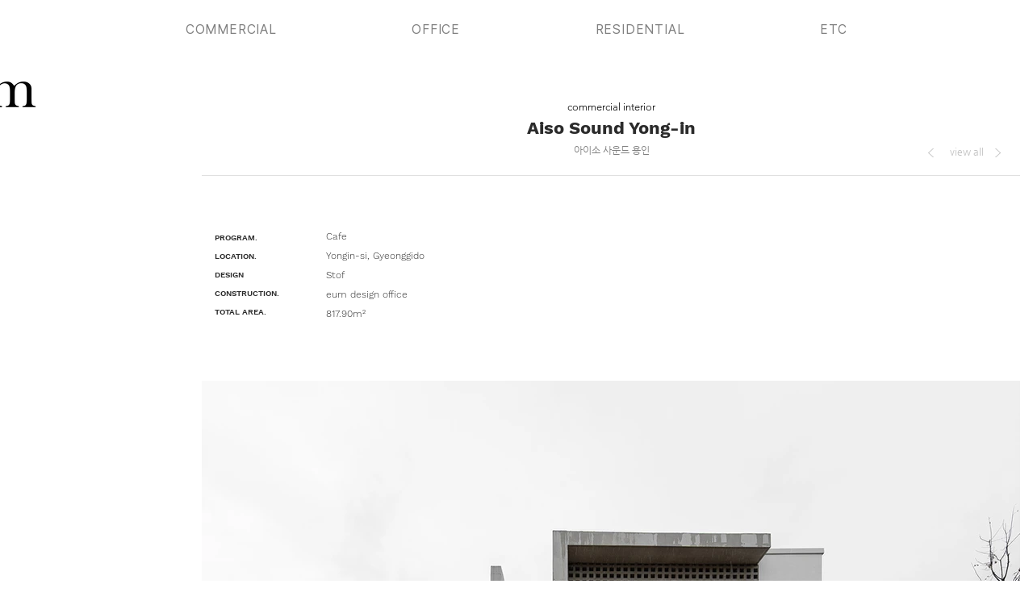

--- FILE ---
content_type: text/html; charset=utf-8
request_url: https://www.google.com/recaptcha/api2/aframe
body_size: 268
content:
<!DOCTYPE HTML><html><head><meta http-equiv="content-type" content="text/html; charset=UTF-8"></head><body><script nonce="Ck2n5AYLr5TA-yZL2NNjgA">/** Anti-fraud and anti-abuse applications only. See google.com/recaptcha */ try{var clients={'sodar':'https://pagead2.googlesyndication.com/pagead/sodar?'};window.addEventListener("message",function(a){try{if(a.source===window.parent){var b=JSON.parse(a.data);var c=clients[b['id']];if(c){var d=document.createElement('img');d.src=c+b['params']+'&rc='+(localStorage.getItem("rc::a")?sessionStorage.getItem("rc::b"):"");window.document.body.appendChild(d);sessionStorage.setItem("rc::e",parseInt(sessionStorage.getItem("rc::e")||0)+1);localStorage.setItem("rc::h",'1768994745540');}}}catch(b){}});window.parent.postMessage("_grecaptcha_ready", "*");}catch(b){}</script></body></html>